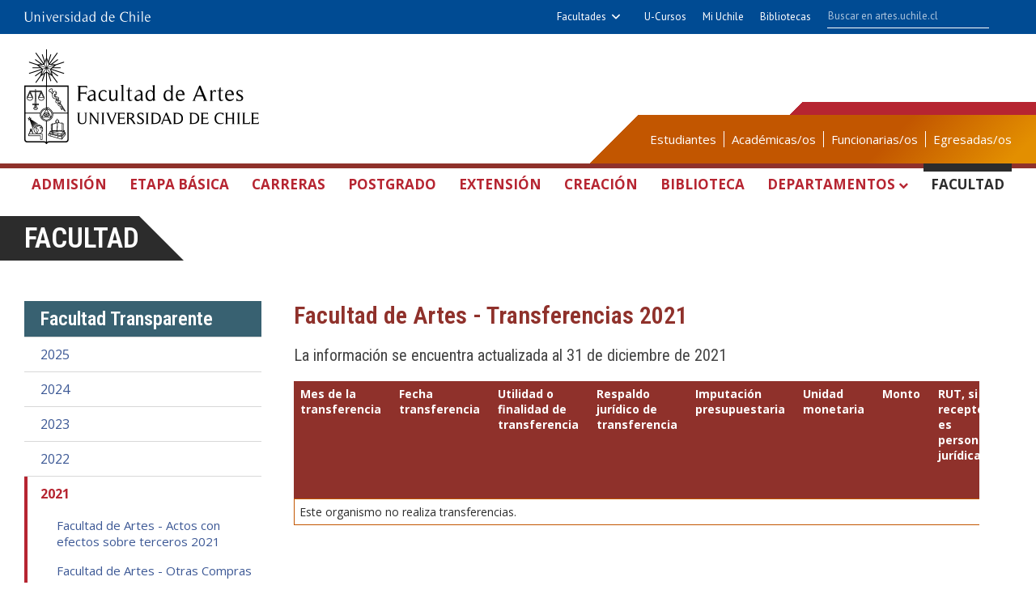

--- FILE ---
content_type: text/html; charset=utf-8
request_url: https://artes.uchile.cl/facultad/facultad-transparente/facultad-de-artes-transparencia-activa-2021/facultad-de-artes-transferencias-2021.html
body_size: 7028
content:
<!DOCTYPE html>
<html xml:lang="es" lang="es" class="no-js">
<!-- cms:page content="website:/Artes/facultad/facultad-transparente/facultad-de-artes-transparencia-activa-2021/facultad-de-artes-transferencias-2021" dialog="standard-templating-kit:contenidos/contenidosGenerales/contenidoGeneral" -->
<!-- /cms:page -->
<head>
    <meta charset="UTF-8">
      <meta name="twitter:url" content="https://artes.uchile.cl/facultad/facultad-transparente/facultad-de-artes-transparencia-activa-2021/173007/facultad-de-artes-transferencias-2021">

      <title>Facultad de Artes - Transferencias 2021 - Facultad de Artes - Universidad de Chile</title>
      <meta name="twitter:title" content="Facultad de Artes - Transferencias 2021 - Facultad de Artes - Universidad de Chile">


      <meta name="description" content="La información se encuentra actualizada al 31 de diciembre de 2021">
      <meta name="twitter:description" content="La información se encuentra actualizada al 31 de diciembre de 2021">


      <meta name="twitter:site" content="@ArtesUChile">
      <link rel="canonical" href="http://www.uchile.cl/facultad/facultad-transparente/facultad-de-artes-transparencia-activa-2021/facultad-de-artes-transferencias-2021">
    <meta name="twitter:card" content="summary">


<!-- Google tag (gtag.js) -->
<script async src="https://www.googletagmanager.com/gtag/js?id=G-8K7FL724TC"></script>
<script>
  window.dataLayer = window.dataLayer || [];
  function gtag(){dataLayer.push(arguments);}
  gtag('js', new Date());

  gtag('config', 'G-8K7FL724TC');
</script>

<meta name="viewport" content="width=device-width, initial-scale=1"> 
<meta name="apple-mobile-web-app-title" content="Facultad de Artes - Universidad de Chile">
<meta name="application-name" content="Facultad de Artes - Universidad de Chile">
<meta name="msapplication-TileColor" content="#ffffff">
<meta name="msapplication-TileImage" content="/.resources/portal-uchile/mstile-150x150.png">
<meta name="theme-color" content="#004b93">

<link rel="icon" href="/.resources/portal-uchile/favicon.ico" sizes="32x32">
<link rel="icon" href="/.resources/portal-uchile/favicon.svg" type="image/svg+xml">
<link rel="apple-touch-icon" href="/.resources/portal-uchile/favicon/apple-touch-icon.png">

<link rel="preconnect" href="https://fonts.googleapis.com">
<link rel="preconnect" href="https://fonts.gstatic.com" crossorigin>
<link href="https://fonts.googleapis.com/css2?family=Open+Sans:ital,wght@0,300..800;1,300..800&family=Roboto+Condensed:ital,wght@0,100..900;1,100..900&family=Roboto:ital,wght@0,100..900;1,100..900&display=swap" rel="stylesheet">

<link rel="stylesheet" href="/.resources/portal-uchile/styles/jquery.fancybox.min.css">
<link rel="stylesheet" href="/.resources/portal-artes/styles/main04.css">
<link rel="stylesheet" href="/.resources/portal-artes/styles/print.css" media="print">

    <link rel="stylesheet" type="text/css" href="/.resources/uchile-recursos/addthis.css" media="screen">
    <link rel="stylesheet" type="text/css" href="/.resources/uchile-recursos/no-editor.css" media="screen">
</head>
<body>
<header>
	<!-- Barra UCHILE -->
	<div class="uchile__header">
		<div class="uchile__container">
			<a href="#content" title="Saltar al contenido" style="display: none" accesskey="s">Ir al contenido</a>
			<div class="uchile__left">
				<a tabindex="1" title="Universidad de Chile" href="https://uchile.cl/" target="_blank"><img src="/.resources/logos/barra-uchile.png" alt="Universidad de Chile" style="width: 156px;"></a>
			</div>
			<a class="uchile__open-search" href="#;" title="Abrir buscador"><span class="ln-1"></span><span class="ln-2"></span><span class="ln-3"></span></a>
			<div class="uchile__search">
				<p>Buscador</p>
				<script async src="https://cse.google.com/cse.js?cx=fd1ac8f28bec77988"></script>
				<div class="gcse-searchbox-only"></div>
			</div>
			<div class="uchile__right">
				<a tabindex="2" title="Otras facultades" href="#;" class="uchile__dropdown__btn">Facultades</a>
                <ul class="uchile__dropdown__links">
                	<li><a tabindex="-1" target="_blank" href="https://fau.uchile.cl" title="Facultad de Arquitectura y Urbanismo">Arquitectura y Urbanismo</a></li>
                	<li><a tabindex="-1" target="_blank" href="https://artes.uchile.cl" title="Facultad de Artes">Artes</a></li>
                	<li><a tabindex="-1" target="_blank" href="https://ciencias.uchile.cl" title="Facultad de Ciencias">Ciencias</a></li>
                	<li><a tabindex="-1" target="_blank" href="https://agronomia.uchile.cl" title="Facultad de Ciencias Agronómicas">Cs. Agronómicas</a></li>
                	<li><a tabindex="-1" target="_blank" href="https://ingenieria.uchile.cl" title="Facultad de Ciencias Físicas y Matemáticas">Cs. Físicas y Matemáticas</a></li>
                	<li><a tabindex="-1" target="_blank" href="https://forestal.uchile.cl" title="Facultad de Ciencias Forestales y de la Conservación de la Naturaleza">Cs. Forestales y Conservación</a></li>
                	<li><a tabindex="-1" target="_blank" href="https://quimica.uchile.cl" title="Facultad de Ciencias Químicas y Farmacéuticas">Cs. Químicas y Farmacéuticas</a></li>
                	<li><a tabindex="-1" target="_blank" href="https://facso.uchile.cl" title="Facultad de Ciencias Sociales">Cs. Sociales</a></li>
                	<li><a tabindex="-1" target="_blank" href="https://veterinaria.uchile.cl" title="Facultad de Ciencias Veterinarias y Pecuarias">Cs. Veterinarias y Pecuarias</a></li>
                	<li><a tabindex="-1" target="_blank" href="https://fcei.uchile.cl" title="Facultad de Comunicación e Imagen">Comunicación e Imagen</a></li>
                	<li><a tabindex="-1" target="_blank" href="https://derecho.uchile.cl" title="Facultad de Derecho">Derecho</a></li>
                	<li><a tabindex="-1" target="_blank" href="https://fen.uchile.cl" title="Facultad de Economía y Negocios">Economía y Negocios</a></li>
                	<li><a tabindex="-1" target="_blank" href="https://filosofia.uchile.cl" title="Facultad de Filosofía y Humanidades">Filosofía y Humanidades</a></li>
                	<li><a tabindex="-1" target="_blank" href="https://gobierno.uchile.cl" title="Facultad de Gobierno">Gobierno</a></li>
                	<li><a tabindex="-1" target="_blank" href="https://medicina.uchile.cl" title="Facultad de Medicina">Medicina</a></li>
                	<li><a tabindex="-1" target="_blank" href="https://odontologia.uchile.cl" title="Facultad de Odontología">Odontología</a></li>
                	<li><a tabindex="-1" target="_blank" href="https://ie.uchile.cl" title="Instituto de Estudios Avanzados en Educación">Estudios Avanzados en Educación</a></li>
                	<li><a tabindex="-1" target="_blank" href="https://iei.uchile.cl" title="Instituto de Estudios Internacionales">Estudios Internacionales</a></li>
                	<li><a tabindex="-1" target="_blank" href="https://inta.uchile.cl" title="Instituto de Nutrición y Tecnología de los Alimentos">Nutrición y Tecnología de Alimentos</a></li>
                	<li><a tabindex="-1" target="_blank" href="https://www.bachillerato.uchile.cl" title="Programa Académico de Bachillerato">Bachillerato</a></li>
                	<li><a tabindex="-1" target="_blank" href="https://www.redclinica.cl" title="Hospital Clínico Universidad de Chile">Hospital Clínico</a></li>
                </ul>
				<a tabindex="3" title="Plataforma de apoyo a la docencia" href="https://www.u-cursos.cl/" target="_blank">U-Cursos</a>
                <a tabindex="4" title="Intranet de servicios personalizados" href="https://mi.uchile.cl/" target="_blank">Mi Uchile</a>
                <a tabindex="5" title="Información y bibliotecas" href="https://uchile.cl/bibliotecas" target="_blank">Bibliotecas</a> 
			</div>
		</div>
	</div>
	<div class="header__banner">
		<div class="container">
			<a class="header__open-nav" href="#;" title="Abrir navegador"><span class="ln-1"></span><span class="ln-2"></span><span class="ln-3"></span><span class="txt">MENÚ</span></a>
			<a class="header__logo" href="/" accesskey="1">
				<img src="/.resources/portal-artes/images/artes.png" alt="Facultad de Artes de la Universidad de Chile - Universidad de Chile">
			</a>
			<ul class="header__links">
				<li><a href="/estudiantes" title="Información para estudiantes">Estudiantes</a></li>
				<li><a href="/academicos" title="Información para académicas/os">Académicas/os</a></li>
				<li><a href="/funcionarios" title="Información para funcionarias/os">Funcionarias/os</a></li>
				<li><a href="/egresados" title="Información para egresadas/os">Egresadas/os</a></li>
			</ul>
		</div>
	</div>
	<nav class="header__nav">
		<div class="container">
			<ul>
				<li class="mobile"><a href="/" title="Portada">Portada</a></li>
				<li><a href="/admision" title="Admisión">Admisión</a></li>
				<li><a href="/etapa-basica" title="Etapa Básica">Etapa Básica</a></li>
				<li><a href="/carreras" title="Carreras">Carreras</a></li>
				<li><a href="/postgrado" title="Postgrados">Postgrado</a></li>
				<li><a href="/extension" title="Extensión">Extensión</a></li>
				<li><a href="/creacion-e-investigacion" title="Creación e Investigación">Creación <span>e Investigación</span></a></li>
				<li><a href="/biblioteca" title="Biblioteca">Biblioteca</a></li>
				<li>
					<a class="header__nav-dropDown" href="javascript:void(0)" title="Departamentos">Departamentos</a>
					<ul class="header__nav-dropDownMenu">
						<li><a href="/artes-visuales" title="Departamento de Artes Visuales">Artes Visuales</a></li>
						<li><a href="/danza" title="Departamento de Danza">Danza</a></li>
						<li><a href="/musica" title="Departamento de Música">Música</a></li>
						<li><a href="/sonido" title="Departamento de Sonido">Sonido</a></li>
						<li><a href="/teatro" title="Departamento de Teatro">Teatro</a></li>
						<li><a href="/teoria" title="Departamento de Teoría de las Artes">Teoría de las Artes</a></li>
					</ul>
				</li>
				<li><a href="/facultad" title="Facultad">Facultad</a></li>
			</ul>
			<ul class="mobile">
				<li><a href="/estudiantes" title="Información para estudiantes">Estudiantes</a></li>
				<li><a href="/academicos" title="Información para académicas/os">Académicas/os</a></li>
				<li><a href="/funcionarios" title="Información para funcionarias/os">Funcionarias/os</a></li>
				<li><a href="/egresados" title="Información para egresadas/os">Egresadas/os</a></li>
			</ul>
		</div>
	</nav>
</header>
<!--/ header -->

<section class="artes content mainContenidoGeneral interior" id="content">
    <div class="container">
        <div class="content__header"><ul class="item_breadcrumb">
	<li class="bc_inicio">
        <a href="/"> Inicio</a>
        <span class="separador"> </span>
    </li>
    <li class="breadcrumb_item_final">
                        <a href="/facultad">Facultad</a>
                        <span class="separador"> </span>
    </li>
</ul>
</div>
        <!--/ header -->
        <div class="content__wrap" >
            <aside class="content__aside"><div class="mod mod_nav nav2">


        <a class="mod_nav__title" href="/facultad/facultad-transparente">Facultad Transparente</a>

            <a class="mod_nav__link" href="/facultad/facultad-transparente/facultad-de-artes-transparencia-activa-2025">2025</a>

            <a class="mod_nav__link" href="/facultad/facultad-transparente/facultad-de-artes-transparencia-activa-2024">2024</a>

            <a class="mod_nav__link" href="/facultad/facultad-transparente/facultad-de-artes-transparencia-activa-2023">2023</a>

            <a class="mod_nav__link" href="/facultad/facultad-transparente/facultad-de-artes-transparencia-activa-2022">2022</a>

        <a class="mod__title" href="/facultad/facultad-transparente/facultad-de-artes-transparencia-activa-2021">2021</a>


            <h3 class="mod__subtitle">Facultad de Artes - Transferencias 2021</h3>


    <div class="mod__body">
      <ul class="mod__list">
                <li class="mod__item">
                  <a class="mod__link" href="/facultad/facultad-transparente/facultad-de-artes-transparencia-activa-2021/facultad-de-artes-actos-con-efectos-sobre-terceros-2021">Facultad de Artes - Actos con efectos sobre terceros 2021</a>
                </li>
                <li class="mod__item">
                  <a class="mod__link" href="/facultad/facultad-transparente/facultad-de-artes-transparencia-activa-2021/facultad-de-artes-otras-compras-y-adquisiciones-2021">Facultad de Artes - Otras Compras y adquisiciones 2021</a>
                </li>
                <li class="mod__item mod__item_active">Facultad de Artes - Transferencias 2021</li>
                <li class="mod__item">
                  <a class="mod__link" href="/facultad/facultad-transparente/facultad-de-artes-transparencia-activa-2021/facultad-de-artes-vinculos-institucionales-2021">Facultad de Artes - Vínculos Institucionales 2021</a>
                </li>
      </ul>
    </div>

            <a class="mod_nav__link" href="/facultad/facultad-transparente/facultad-de-artes-transparencia-activa-2020">2020</a>

            <a class="mod_nav__link" href="/facultad/facultad-transparente/facultad-de-artes-transparencia-activa-2019">2019</a>

            <a class="mod_nav__link" href="/facultad/facultad-transparente/facultad-de-artes-transparencia-activa-2018">2018</a>

            <a class="mod_nav__link" href="/facultad/facultad-transparente/facultad-de-artes-transparencia-activa-2017">2017</a>

            <a class="mod_nav__link" href="/facultad/facultad-transparente/facultad-de-artes-transparencia-activa-2016">2016</a>

            <a class="mod_nav__link" href="/facultad/facultad-transparente/facultad-de-artes-transparencia-activa-2015">2015</a>

            <a class="mod_nav__link" href="/facultad/facultad-transparente/facultad-de-artes-transparencia-activa-2014">2014</a>

            <a class="mod_nav__link" href="/facultad/facultad-transparente/facultad-de-artes-transparencia-activa-2013">2013</a>

            <a class="mod_nav__link" href="/facultad/facultad-transparente/facultad-de-artes-transparencia-activa-2012">2012</a>


</div>
</aside>
            <!--/ aside -->
            <div class="content__main">
                <h1 class="content__title" itemprop="headline">Facultad de Artes - Transferencias 2021</h1>
                <p class="content__teaser">La información se encuentra actualizada al 31 de diciembre de 2021</p>
                <!-- Foto nueva -->
                <div class="content__related">
                    <!-- Foto migrada -->
                    <div class="content__image" itemprop="image"></div>
                    <ul class="related__links"></ul>
                    <ul class="related__attachments"></ul>
                </div>
                <!--/ related -->
                <div class="content__description" itemprop="description"><div><script>// <![CDATA[
$(document).ready(function(){

       $(".despliegue2-columna-izquierda").hide();

       $(".despliegue2-columna-derecha").css({"width":"auto"});

});
// ]]></script></div>

<div style="overflow: scroll; width: 978px;">
<table border="0" width="100%">
	<tbody>
		<tr>
			<td class="celda-encabezado1" width="99">Mes de la<br />
			transferencia</td>
			<td class="celda-encabezado1" width="106">Fecha<br />
			transferencia</td>
			<td class="celda-encabezado1" width="121">Utilidad o<br />
			finalidad de<br />
			transferencia</td>
			<td class="celda-encabezado1" width="52">Respaldo<br />
			jur&iacute;dico de<br />
			transferencia</td>
			<td class="celda-encabezado1" width="71">Imputaci&oacute;n<br />
			presupuestaria</td>
			<td class="celda-encabezado1" width="71">Unidad<br />
			monetaria</td>
			<td class="celda-encabezado1" width="107">Monto</td>
			<td class="celda-encabezado1" width="107">RUT, si<br />
			receptor es<br />
			persona<br />
			jur&iacute;dica</td>
			<td class="celda-encabezado1" width="107">Raz&oacute;n social<br />
			de la<br />
			persona jur&iacute;dica,<br />
			si corresponde</td>
			<td class="celda-encabezado1" width="107">Apellido<br />
			paterno,<br />
			si receptor es<br />
			persona<br />
			natural</td>
			<td class="celda-encabezado1" width="107">Apellido materno,<br />
			si receptor<br />
			es persona<br />
			natural</td>
			<td class="celda-encabezado1" width="107">Nombres,<br />
			si receptor<br />
			es persona<br />
			natural</td>
			<td class="celda-encabezado1" width="107">Regi&oacute;n de la<br />
			organizaci&oacute;n<br />
			que recibe el<br />
			aporte</td>
		</tr>
		<tr>
			<td class="celdas1" colspan="13" rowspan="5">Este organismo no realiza transferencias.</td>
		</tr>
	</tbody>
</table>
</div>
</div>
                <!--/ description -->
            </div>
            <!--/ main -->
        </div>
        <!--/ wrap -->
    </div>
    <!--/ container -->
    <div class="content__tools"><div id="herramientas">
    <div class="subir"><a href="#" title="Subir">Subir</a></div>
        <div id="herramientas-redes">
            <div class="herramientas-redes_compartir">
                <!--<link  href="/.resources/uchile-recursos/comun/herramientas.css" type="text/css" rel="stylesheet"></link>-->

<div class="compartir-texto">Compartir:</div>
<div class="url_corta" id="url_corta">https://uchile.cl/a173007</div>
<div class="texto_compartir" id="d_clip_container" style="position:relative;">
  <span id="d_clip_button" class="d_clip_button" data-clipboard-target="#url_corta" data-clipboard-text="https://uchile.cl/a173007">Copiar</span>
</div><!-- /.texto_compartir -->          </div>
          <div class="herramientas-redes_email">                 
          </div>
          <div class="herramientas-redes_addthis">

<script type="text/javascript">
    var addthis_config = addthis_config||{};
    addthis_config.data_track_clickback = false;
    var addthis_share = addthis_share || {}
    addthis_share = {
      url: "https://uchile.cl/a173007",
      passthrough : {
        twitter: {
          via: "ArtesUChile"      
        }
      }
    }
</script>

<ul class="compartir-contenidos dos">
    <li><a href="https://twitter.com/intent/tweet?text=&url=https://uchile.cl/a173007&via=uchile" target="_blank">
        <svg xmlns="http://www.w3.org/2000/svg" fill="white" style="width: 26px; height: 17px;" class="at-icon-twitter" viewBox="0 0 32 32">
            <title>Compartir vía X</title>
            <path xmlns="http://www.w3.org/2000/svg" d="M.08,0,13.21,17.55,0,31.82H3L14.54,19.33l9.34,12.49H34L20.13,13.28,32.43,0h-3L18.81,11.51,10.2,0ZM4.45,2.19H9.1L29.63,29.63H25Z"/>
        </svg>X</a>
    </li>
    
    <li><a href="https://web.facebook.com/sharer.php?s=100&p[title]=&p[summary]=&p[url]=https://uchile.cl/a173007&p[images][0]=&_rdc=1&_rdr" target="_blank">
        <svg xmlns="http://www.w3.org/2000/svg" fill="white" style="width: 26px; height: 26px;" class="at-icon-facebook" viewBox="0 0 32 32">
            <title>Compartir vía Facebook</title>
            <path d="M22 5.16c-.406-.054-1.806-.16-3.43-.16-3.4 0-5.733 1.825-5.733 5.17v2.882H9v3.913h3.837V27h4.604V16.965h3.823l.587-3.913h-4.41v-2.5c0-1.123.347-1.903 2.198-1.903H22V5.16z" fill-rule="evenodd"></path>
        </svg>Facebook</a>
    </li>
    
    <li><a href="https://www.linkedin.com/shareArticle?mini=true&amp;url=https://uchile.cl/a173007" target="_blank">
        <svg xmlns="http://www.w3.org/2000/svg" width="18" height="18" fill="white" class="bi bi-linkedin" viewBox="0 0 16 16">
            <title>Compartir por LinkedIn</title>
            <path d="M0 1.146C0 .513.526 0 1.175 0h13.65C15.474 0 16 .513 16 1.146v13.708c0 .633-.526 1.146-1.175 1.146H1.175C.526 16 0 15.487 0 14.854V1.146zm4.943 12.248V6.169H2.542v7.225h2.401zm-1.2-8.212c.837 0 1.358-.554 1.358-1.248-.015-.709-.52-1.248-1.342-1.248-.822 0-1.359.54-1.359 1.248 0 .694.521 1.248 1.327 1.248h.016zm4.908 8.212V9.359c0-.216.016-.432.08-.586.173-.431.568-.878 1.232-.878.869 0 1.216.662 1.216 1.634v3.865h2.401V9.25c0-2.22-1.184-3.252-2.764-3.252-1.274 0-1.845.7-2.165 1.193v.025h-.016a5.54 5.54 0 0 1 .016-.025V6.169h-2.4c.03.678 0 7.225 0 7.225h2.4z"></path>
        </svg>LinkedIn</a>
    </li>
    
    <li><a href="https://api.whatsapp.com/send?text= %20https://uchile.cl/a173007" target="_blank">
        <svg xmlns="http://www.w3.org/2000/svg" width="20" height="20" fill="white" class="bi bi-whatsapp" viewBox="0 0 16 16">
            <title>Compartir por WhatsApp</title>
            <path d="M13.601 2.326A7.854 7.854 0 0 0 7.994 0C3.627 0 .068 3.558.064 7.926c0 1.399.366 2.76 1.057 3.965L0 16l4.204-1.102a7.933 7.933 0 0 0 3.79.965h.004c4.368 0 7.926-3.558 7.93-7.93A7.898 7.898 0 0 0 13.6 2.326zM7.994 14.521a6.573 6.573 0 0 1-3.356-.92l-.24-.144-2.494.654.666-2.433-.156-.251a6.56 6.56 0 0 1-1.007-3.505c0-3.626 2.957-6.584 6.591-6.584a6.56 6.56 0 0 1 4.66 1.931 6.557 6.557 0 0 1 1.928 4.66c-.004 3.639-2.961 6.592-6.592 6.592zm3.615-4.934c-.197-.099-1.17-.578-1.353-.646-.182-.065-.315-.099-.445.099-.133.197-.513.646-.627.775-.114.133-.232.148-.43.05-.197-.1-.836-.308-1.592-.985-.59-.525-.985-1.175-1.103-1.372-.114-.198-.011-.304.088-.403.087-.088.197-.232.296-.346.1-.114.133-.198.198-.33.065-.134.034-.248-.015-.347-.05-.099-.445-1.076-.612-1.47-.16-.389-.323-.335-.445-.34-.114-.007-.247-.007-.38-.007a.729.729 0 0 0-.529.247c-.182.198-.691.677-.691 1.654 0 .977.71 1.916.81 2.049.098.133 1.394 2.132 3.383 2.992.47.205.84.326 1.129.418.475.152.904.129 1.246.08.38-.058 1.171-.48 1.338-.943.164-.464.164-.86.114-.943-.049-.084-.182-.133-.38-.232z"/>
        </svg>WhatsApp</a>
    </li>
</ul>
        </div>
    </div>
</div></div>
    <!--/ tools -->
</section>
<!--/ content -->
<footer>
	<div class="footer__top">
		<ul class="footer__nav">
			<li><a href="/noticias" accesskey="2"><i class="i-news"></i>Noticias</a></li>
			<li><a href="/agenda"><i class="i-calendar"></i>Agenda</a></li>
			<li><a href="/cursos"><i class="i-pencil"></i>Educación Continua</a></li>
			<li><a href="/fotos"><i class="i-images"></i>Fotos</a></li>
			<li><a href="/videos"><i class="i-play"></i>Videos</a></li>
			<li><a href="/publicaciones"><i class="i-play"></i>Publicaciones</a></li>
			<li><a href="/biblioteca"><i class="i-library"></i>Biblioteca</a></li>
		</ul>
	</div>

	<div class="footer__servicios">
		<ul>
			<li><a href="/servicios/contacto" title="Contacto" accesskey="6">Contacto</a></li>
			<li><a href="/servicios/ubicacion" title="Ubicación">Ubicación</a></li>
			<li><a href="/servicios/mapa-de-sitio" title="Mapa del sitio" accesskey="3">Mapa del sitio</a></li>
			<li><a href="/servicios/politica-de-privacidad" title="Política de Privacidad de la Información y Datos Personales de la Universidad de Chile" accesskey="8">Política de privacidad</a></li>
		</ul>
	</div>

	<div class="footer__info">
		<div class="footer__info-logo">
			<img src="https://uchile.cl/.resources/logos/escudo-blanco.svg" alt="" width="60">
			<p><strong>Facultad de Artes</strong></p>
			<p>Universidad de Chile</p>
		</div>

		<div class="footer__info__sedes">
			<ul>
				<li>
					<strong>Sede Alfonso Letelier Llona</strong><br>
					<address>Compañía 1264, Santiago de Chile</address><br>
					<a href="tel:+56229781300">+562 2978 1300</a> —
					<a href="tel:+56229781350">+562 2978 1350</a><br>
					<a href="mailto:dirdirex@uchile.cl">dirdirex@uchile.cl</a> —
					<a href="mailto:artes.dev@uchile.cl">artes.dev@uchile.cl</a>
				</li>
				<li>
					<strong>Sede Pedro de la Barra</strong><br>
					<address>Morandé 750, Santiago de Chile</address><br>
					<a href="tel:+56229771782">+562 2977 1782</a> —
					<a href="tel:+56229771797">+562 2977 1797</a><br>
					<a href="mailto:direcciondetuch.artes@uchile.cl">direcciondetuch.artes@uchile.cl</a>
				</li>
				<li>
					<strong>Sede Las Encinas</strong><br>
					<address>Las Encinas 3370, Santiago de Chile</address><br>
					<a href="tel:+56229787505">+562 2978 7505</a> —
					<a href="tel:+56229787502">+562 2978 7502</a><br>
					<a href="mailto:artevis@uchile.cl">artevis@uchile.cl</a>
				</li>
			</ul>
		</div>

		<div class="footer__info-acreditacion">
			<a class="logo-acreditacion" href="https://uchile.cl/acreditacion" target="_blank" title="Universidad acreditada hasta diciembre de 2032"><img src="https://uchile.cl/.resources/portal-uchile/images/acreditacion_footer.svg" alt="Universidad acreditada por CNA-Chile (Comisión Nacional de Acreditación), en nivel de excelencia en todas las áreas:
            Docencia y resultados del proceso de formación
            Gestión estratégica y recursos institucionales
            Aseguramiento interno de la calidad
            Investigación, creación e innovación
            Vinculación con el medio
            Vigencia: hasta diciembre de 2032."></a>
		</div>

		<div class="footer__social">
			<ul>
				<li><a class="rrss instagram" href="https://www.instagram.com/artesuchile/" target="_blank" title="Instagram"><i class="i-instagram"></i></a></li>
				<li><a class="rrss youtube" href="https://www.youtube.com/user/ArtesUChile" target="_blank" title="Youtube"><i class="i-youtube"></i></a></li>
				<li><a class="rrss twitter" href="https://twitter.com/ArtesUChile" target="_blank" title="Twitter"><i class="i-twitter"></i></a></li>
				<li><a class="rrss facebook" href="https://www.facebook.com/ArtesUChile/" target="_blank" title="Facebook"><i class="i-facebook"></i></a></li>
				<li><a class="rrss pinterest" href="https://www.pinterest.cl/ArtesUChile/" target="_blank" title="Pinterest"><i class="i-pinterest"></i></a></li>
			</ul>
		</div>
	</div>
	
	<div class="footer__credit">
		<p>Desarrollado por
			<a href="https://uchile.cl/sisib" target="_blank" title="Dirección de Servicios de Información y Bibliotecas - SISIB">SISIB</a> y
			<a href="https://uchile.cl/vti" target="_blank" title="Vicerrectoría de Tecnologías de la Información  - VTI">VTI</a>,
			<a href="https://uchile.cl/" target="_blank">Universidad de Chile</a> junto a la
			<a href="https://uchile.cl/a114477" target="_blank" title="Dirección de Extensión y Comunicación de Artes">Dirección de Extensión y Comunicación de Artes</a>
		</p>
	</div>
</footer>


<script src="https://ajax.googleapis.com/ajax/libs/jquery/3.6.0/jquery.min.js"></script>
<script src="/.resources/portal-uchile/scripts/vendor.js"></script>
<script src="/.resources/portal-uchile/scripts/jquery.quicksearch.js"></script>
<script src="/.resources/portal-uchile/scripts/jquery.fancybox.min.js"></script>
<script src="/.resources/portal-artes/scripts/main3.js"></script>


    <script src="/.resources/uchile-recursos/no-editor.js"></script>

</body>
</html>


--- FILE ---
content_type: text/css;charset=UTF-8
request_url: https://artes.uchile.cl/.resources/portal-artes/styles/print.css
body_size: 891
content:
/* PRINT */
body {
    padding-bottom: 0;
}

/* Header */
.header__banner {
    margin: 0;
    padding: 10px 0;
}
.header__logo img {
    height: 60px;
}
.uchile__header,
.header__nav,
.header__links {
    display: none;
}

/* Footer */
footer {
    display: none;
}

/* Portada */
.portada .bx-wrapper .bx-pager,
.portada .bx-wrapper .bx-controls-direction,
.portada .mod__titles .mod__more a,
.section__media .mod_content .mod__aside_header {
    display: none;
}
.section__slider .mod_highlight .mod__item h3 a,
.section__slider .mod_highlight .mod__item .mod__item-teaser {
  color: #2c2c2c;
}
.section__slider .mod_highlight .bx-wrapper {
  background: #ffffff;
}
.section__slider .mod_highlight .mod__item .mod__item-teaser {
    color: #2c2c2c;
    display: block;
}
.section__slider .mod_highlight .mod__item .carousel-caption,
.section__eventos .mod,
.section__facultad,
.section__publicaciones .mod,
.section__media,
.section__salas {
    padding: 15px 0;
}
.section__noticias .mod{
    padding: 0 0 30px;
}
.section__eventos .mod_linked .mod__item {
    width: 215px;
}
.section__calendario .mod {
    padding: 40px 0;
}
.section__facultad .mod_highlight .bxslider {
    width: 100%;
    display: flex;
    flex-wrap: wrap;
    justify-content: space-between;
}
.mod_highlight.botones .mod__item {
    width: calc(100% / 2 - 15px);
    margin: 0 0 20px;
}
.mod_highlight.botones .mod__item:last-child {
    margin-bottom: 20px;
}
.section__publicaciones .mod_linked .mod__item {
    width: 210px;
}
.section__destacado .mods,
.section__media .container {
    display: flex;
    flex-wrap: wrap;
    justify-content: space-between;
    flex-flow: row wrap;
}
.section__destacado .mods {
    padding: 30px 0;
}
.section__destacado .mods .mod {
    margin: 0;
}
.section__destacado .mods .mod_linked,
.section__destacado .mods .mod_highlight {
    width: calc(100% / 2 - 15px);
}
.section__destacado .mods .mod_content  {
    width: 100%;
}
.section__media .section__media-video,
.section__media .section__media-twitter {
    width: calc(100% / 2 - 15px);
    margin-right: 0;
}
.section__salas-botones .mod_highlight .mod__item {
    margin: 0 10px 20px;
    width: 30%;
}

.subportada__wide .mod_highlight .bxslider {
    display: flex;
    margin: 0 -15px;
}
.subportada__wide .mod_highlight .mod__item {
    margin: 0 15px;
}
.subportada__main-left,
.subportada__main-right,
.subportada__aside-top,
.subportada__aside-bottom {
    width: calc(100% / 2 - 15px);
}
.mod_highlight.programas .mod__item {
    width: calc(100% / 2 - 15px);
    margin-bottom: 20px;
}
.aside__search {
    display: none;
}
.archivos .mod-video-result .mod__item,
.archivos .mod-photos-result .mod__item {
    width: calc(100% / 3 - 20px);
    margin: 0 10px 20px;
}

.content__header>*:after,
.content__aside,
.content__tools .subir,
.content__tools .herramientas-redes_compartir .texto_compartir,
.addthis_inline_share_toolbox {
    display: none;
}
.content__tools {
    padding: 0;
    background-color: #ffffff;
}
.content__header>* {
    background: #2c2c2c;
    padding-right: 20px;
}
.content__related ul {
    width: calc(100% / 2 - 15px);
}
